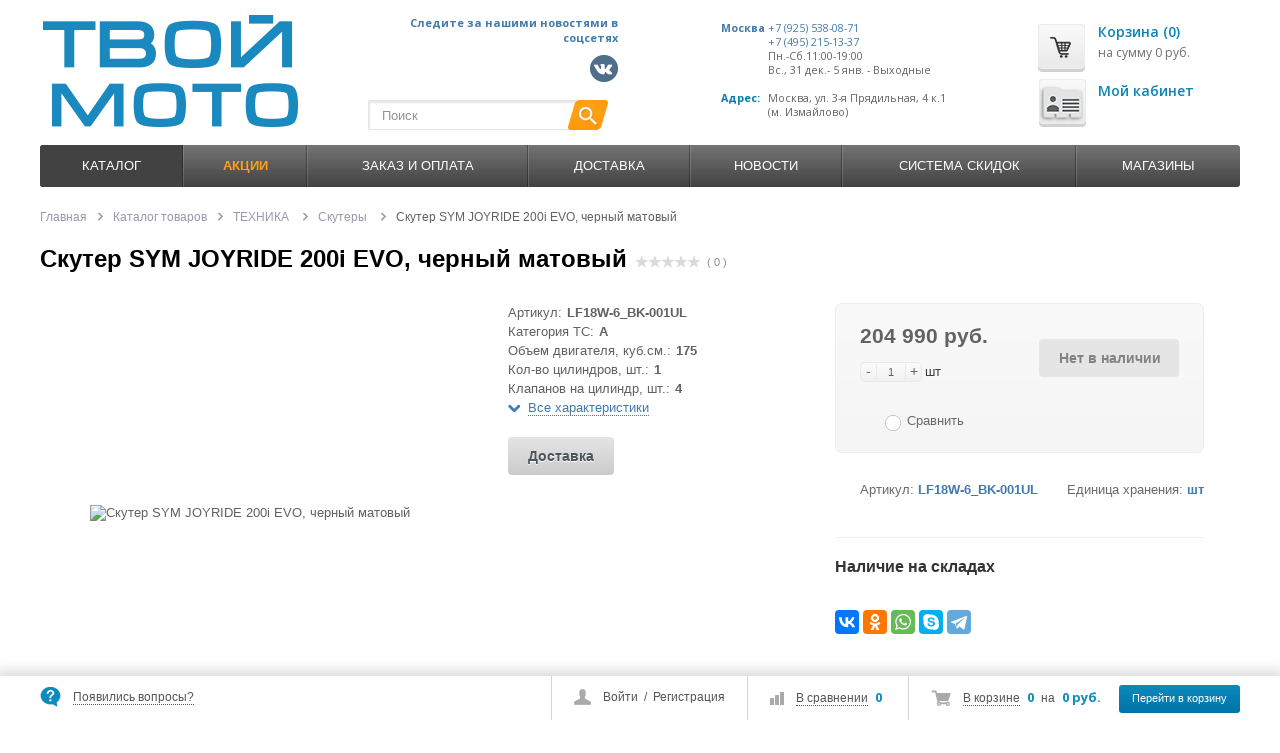

--- FILE ---
content_type: text/html; charset=windows-1251
request_url: https://www.tvoymoto.ru/catalog/tekhnika/skutery/skuter-sym-joyride-200i-evo-chernyy-matovyy/
body_size: 17879
content:
  
<!DOCTYPE html>
<html lang="ru">
<head>
        	<meta name='yandex-verification' content='69f64e8fd9f8357e' >
	<meta name="google-site-verification" content="GhI-B7SRg2OVBAlknu-6WOmh74nIZLwIfLWJklkQNKk" >
	<meta name="viewport" content="width=device-width, initial-scale=1.0">
	<link rel="icon" href="/favicon.svg" >
			<link href='https://fonts.googleapis.com/css?family=Open+Sans:400,600,700&amp;subset=latin,cyrillic' rel='stylesheet' type='text/css'>
	<meta http-equiv="Content-Type" content="text/html; charset=windows-1251" />
<meta name="robots" content="index, follow" />
<meta name="keywords" content=" " />
<meta name="description" content="В нашем интернет-магазине ТвойМото вы можете купить скутер sym joyride 200i evo, черный матовый: большой ассортимент товаров по выгодным ценам с быстрой доставкой в Москве и Ростове-на-Дону. Звоните +7 (495) 215-13-37!" />
<link href="/bitrix/js/intranet/intranet-common.css?157692473868348" type="text/css"  rel="stylesheet" />
<link href="/bitrix/css/main/bootstrap.css?1519033316141508" type="text/css"  rel="stylesheet" />
<link href="/bitrix/css/main/font-awesome.css?144585589628777" type="text/css"  rel="stylesheet" />
<link href="/bitrix/js/ui/fonts/opensans/ui.font.opensans.css?16390687372599" type="text/css"  rel="stylesheet" />
<link href="/bitrix/js/main/popup/dist/main.popup.bundle.css?163906858326345" type="text/css"  rel="stylesheet" />
<link href="/bitrix/cache/css/01/ms_shop_v3_adapt_edited/page_44b113c14391b9b3089301e6a161574a/page_44b113c14391b9b3089301e6a161574a_v1.css?175398874792939" type="text/css"  rel="stylesheet" />
<link href="/bitrix/panel/main/popup.css?163906881723085" type="text/css"  rel="stylesheet" />
<link href="/bitrix/cache/css/01/ms_shop_v3_adapt_edited/default_6262a242db7dcd830db475a213065b02/default_6262a242db7dcd830db475a213065b02_v1.css?17539864011198" type="text/css"  rel="stylesheet" />
<link href="/bitrix/cache/css/01/ms_shop_v3_adapt_edited/template_529f8113f1822f776923c9ada05984d4/template_529f8113f1822f776923c9ada05984d4_v1.css?1753986401123190" type="text/css"  data-template-style="true" rel="stylesheet" />
<script>if(!window.BX)window.BX={};if(!window.BX.message)window.BX.message=function(mess){if(typeof mess==='object'){for(let i in mess) {BX.message[i]=mess[i];} return true;}};</script>
<script>(window.BX||top.BX).message({'JS_CORE_LOADING':'Загрузка...','JS_CORE_NO_DATA':'- Нет данных -','JS_CORE_WINDOW_CLOSE':'Закрыть','JS_CORE_WINDOW_EXPAND':'Развернуть','JS_CORE_WINDOW_NARROW':'Свернуть в окно','JS_CORE_WINDOW_SAVE':'Сохранить','JS_CORE_WINDOW_CANCEL':'Отменить','JS_CORE_WINDOW_CONTINUE':'Продолжить','JS_CORE_H':'ч','JS_CORE_M':'м','JS_CORE_S':'с','JSADM_AI_HIDE_EXTRA':'Скрыть лишние','JSADM_AI_ALL_NOTIF':'Показать все','JSADM_AUTH_REQ':'Требуется авторизация!','JS_CORE_WINDOW_AUTH':'Войти','JS_CORE_IMAGE_FULL':'Полный размер'});</script>

<script src="/bitrix/js/main/core/core.js?1639068845565408"></script>

<script>BX.setJSList(['/bitrix/js/main/core/core_ajax.js','/bitrix/js/main/core/core_promise.js','/bitrix/js/main/polyfill/promise/js/promise.js','/bitrix/js/main/loadext/loadext.js','/bitrix/js/main/loadext/extension.js','/bitrix/js/main/polyfill/promise/js/promise.js','/bitrix/js/main/polyfill/find/js/find.js','/bitrix/js/main/polyfill/includes/js/includes.js','/bitrix/js/main/polyfill/matches/js/matches.js','/bitrix/js/ui/polyfill/closest/js/closest.js','/bitrix/js/main/polyfill/fill/main.polyfill.fill.js','/bitrix/js/main/polyfill/find/js/find.js','/bitrix/js/main/polyfill/matches/js/matches.js','/bitrix/js/main/polyfill/core/dist/polyfill.bundle.js','/bitrix/js/main/core/core.js','/bitrix/js/main/polyfill/intersectionobserver/js/intersectionobserver.js','/bitrix/js/main/lazyload/dist/lazyload.bundle.js','/bitrix/js/main/polyfill/core/dist/polyfill.bundle.js','/bitrix/js/main/parambag/dist/parambag.bundle.js']);
BX.setCSSList(['/bitrix/js/main/lazyload/dist/lazyload.bundle.css','/bitrix/js/main/parambag/dist/parambag.bundle.css']);</script>
<script>(window.BX||top.BX).message({'pull_server_enabled':'Y','pull_config_timestamp':'1576944433','pull_guest_mode':'N','pull_guest_user_id':'0'});(window.BX||top.BX).message({'PULL_OLD_REVISION':'Для продолжения корректной работы с сайтом необходимо перезагрузить страницу.'});</script>
<script>(window.BX||top.BX).message({'JS_CORE_LOADING':'Загрузка...','JS_CORE_NO_DATA':'- Нет данных -','JS_CORE_WINDOW_CLOSE':'Закрыть','JS_CORE_WINDOW_EXPAND':'Развернуть','JS_CORE_WINDOW_NARROW':'Свернуть в окно','JS_CORE_WINDOW_SAVE':'Сохранить','JS_CORE_WINDOW_CANCEL':'Отменить','JS_CORE_WINDOW_CONTINUE':'Продолжить','JS_CORE_H':'ч','JS_CORE_M':'м','JS_CORE_S':'с','JSADM_AI_HIDE_EXTRA':'Скрыть лишние','JSADM_AI_ALL_NOTIF':'Показать все','JSADM_AUTH_REQ':'Требуется авторизация!','JS_CORE_WINDOW_AUTH':'Войти','JS_CORE_IMAGE_FULL':'Полный размер'});</script>
<script>(window.BX||top.BX).message({'LANGUAGE_ID':'ru','FORMAT_DATE':'DD.MM.YYYY','FORMAT_DATETIME':'DD.MM.YYYY HH:MI:SS','COOKIE_PREFIX':'BITRIX_SM','SERVER_TZ_OFFSET':'10800','UTF_MODE':'N','SITE_ID':'01','SITE_DIR':'/','USER_ID':'','SERVER_TIME':'1769569873','USER_TZ_OFFSET':'0','USER_TZ_AUTO':'Y','bitrix_sessid':'6c90bc17ee9607d2103e98f2efa7b967'});</script>


<script  src="/bitrix/cache/js/01/ms_shop_v3_adapt_edited/kernel_main/kernel_main_v1.js?1753986830276455"></script>
<script src="/bitrix/js/pull/protobuf/protobuf.js?1605692433274055"></script>
<script src="/bitrix/js/pull/protobuf/model.js?160569243370928"></script>
<script src="/bitrix/js/rest/client/rest.client.js?160569279217414"></script>
<script src="/bitrix/js/pull/client/pull.client.js?163906873870757"></script>
<script src="//www.google.com/recaptcha/api.js"></script>
<script src="/bitrix/js/main/popup/dist/main.popup.bundle.js?1639068583109107"></script>
<script src="/bitrix/js/main/cphttprequest.js?14458559056104"></script>
<script>BX.setJSList(['/bitrix/js/main/core/core_fx.js','/bitrix/js/main/pageobject/pageobject.js','/bitrix/js/main/core/core_window.js','/bitrix/js/main/rating_like.js','/bitrix/js/main/date/main.date.js','/bitrix/js/main/core/core_date.js','/bitrix/js/main/core/core_timer.js','/bitrix/js/main/dd.js','/bitrix/js/main/session.js','/bitrix/js/main/utils.js','/bitrix/templates/ms_shop_v3_adapt_edited/components/bitrix/catalog/ms_catalog/bitrix/catalog.element/ms_element/script.js','/bitrix/templates/ms_shop_v3_adapt_edited/components/bitrix/iblock.vote/ms_stars/script.js','/bitrix/templates/ms_shop_v3_adapt_edited/components/bitrix/catalog.comments/.default/script.js','/bitrix/templates/ms_shop_v3_adapt_edited/js/section.js','/bitrix/templates/ms_shop_v3_adapt_edited/components/bitrix/catalog.store.amount/adapt/script.js','/bitrix/templates/ms_shop_v3_adapt_edited/js/jquery-1.8.3.min.js','/bitrix/templates/ms_shop_v3_adapt_edited/script.js','/bitrix/templates/ms_shop_v3_adapt_edited/js/ios-orientationchange-fix.js','/bitrix/templates/ms_shop_v3_adapt_edited/libs/jquery.ui/jquery-ui-1.10.4.custom.min.js','/bitrix/templates/ms_shop_v3_adapt_edited/libs/jcarousel/jquery.jcarousel.min.js','/bitrix/templates/ms_shop_v3_adapt_edited/js/jquery.cookie.js','/bitrix/templates/ms_shop_v3_adapt_edited/libs/nivoslider/jquery.nivo.slider.js','/bitrix/templates/ms_shop_v3_adapt_edited/libs/fancybox/jquery.fancybox.pack.js','/bitrix/templates/ms_shop_v3_adapt_edited/js/jquery.placeholder.js','/bitrix/templates/ms_shop_v3_adapt_edited/js/jquery.maskedinput.min.js','/bitrix/templates/ms_shop_v3_adapt_edited/js/scripts.js','/bitrix/templates/ms_shop_v3_adapt_edited/js/metrika.js','/bitrix/templates/ms_shop_v3_adapt_edited/components/bitrix/catalog.compare.list/ms_compare_button/script.js','/bitrix/components/bitrix/search.title/script.js','/bitrix/templates/ms_shop_v3_adapt_edited/components/bitrix/menu/ms_multilevel_top_menu/script.js','/bitrix/templates/ms_shop_v3_adapt_edited/components/bitrix/sale.basket.basket.small/ms_small_basket/script.js','/bitrix/templates/ms_shop_v3_adapt_edited/components/bitrix/catalog.tabs/.default/script.js']);</script>
<script>BX.setCSSList(['/bitrix/templates/ms_shop_v3_adapt_edited/components/bitrix/catalog/ms_catalog/style.css','/bitrix/templates/ms_shop_v3_adapt_edited/components/bitrix/breadcrumb/ms_breadcrumb/style.css','/bitrix/templates/ms_shop_v3_adapt_edited/components/bitrix/catalog/ms_catalog/bitrix/catalog.element/ms_element/style.css','/bitrix/templates/ms_shop_v3_adapt_edited/components/bitrix/iblock.vote/ms_stars/style.css','/bitrix/components/arturgolubev/yandex.share/templates/.default/style.css','/bitrix/templates/ms_shop_v3_adapt_edited/components/bitrix/catalog.comments/.default/style.css','/bitrix/components/bitrix/blog/templates/.default/style.css','/bitrix/components/bitrix/blog/templates/.default/themes/green/style.css','/bitrix/templates/ms_shop_v3_adapt_edited/css/catalog_grid.css','/bitrix/templates/ms_shop_v3_adapt_edited/components/bitrix/catalog.section.list/list1/style.css','/bitrix/templates/ms_shop_v3_adapt_edited/components/bitrix/catalog.store.amount/adapt/style.css','/bitrix/templates/ms_shop_v3_adapt_edited/libs/jquery.ui/jquery-ui-1.10.4.custom.css','/bitrix/templates/ms_shop_v3_adapt_edited/libs/jcarousel/jcarousel.css','/bitrix/templates/ms_shop_v3_adapt_edited/css/forms.css','/bitrix/templates/ms_shop_v3_adapt_edited/libs/nivoslider/nivo-slider.css','/bitrix/templates/ms_shop_v3_adapt_edited/libs/nivoslider/default/default.css','/bitrix/templates/ms_shop_v3_adapt_edited/libs/fancybox/jquery.fancybox.css','/bitrix/templates/ms_shop_v3_adapt_edited/colors.css','/bitrix/templates/ms_shop_v3_adapt_edited/components/bitrix/system.auth.form/ms_auth_v3_fp/style.css','/bitrix/templates/ms_shop_v3_adapt_edited/components/bitrix/search.title/ms_search/style.css','/bitrix/templates/ms_shop_v3_adapt_edited/components/bitrix/sale.basket.basket.line/ms_line_old/style.css','/bitrix/templates/ms_shop_v3_adapt_edited/components/bitrix/menu/ms_multilevel_top_menu/style.css','/bitrix/templates/ms_shop_v3_adapt_edited/components/bitrix/sale.basket.basket.small/ms_small_basket/style.css','/bitrix/templates/ms_shop_v3_adapt_edited/template_styles.css','/bitrix/templates/ms_shop_v3_adapt_edited/components/bitrix/catalog.tabs/.default/style.css']);</script>
<script>
					(function () {
						"use strict";

						var counter = function ()
						{
							var cookie = (function (name) {
								var parts = ("; " + document.cookie).split("; " + name + "=");
								if (parts.length == 2) {
									try {return JSON.parse(decodeURIComponent(parts.pop().split(";").shift()));}
									catch (e) {}
								}
							})("BITRIX_CONVERSION_CONTEXT_01");

							if (cookie && cookie.EXPIRE >= BX.message("SERVER_TIME"))
								return;

							var request = new XMLHttpRequest();
							request.open("POST", "/bitrix/tools/conversion/ajax_counter.php", true);
							request.setRequestHeader("Content-type", "application/x-www-form-urlencoded");
							request.send(
								"SITE_ID="+encodeURIComponent("01")+
								"&sessid="+encodeURIComponent(BX.bitrix_sessid())+
								"&HTTP_REFERER="+encodeURIComponent(document.referrer)
							);
						};

						if (window.frameRequestStart === true)
							BX.addCustomEvent("onFrameDataReceived", counter);
						else
							BX.ready(counter);
					})();
				</script>
<script type="application/ld+json">
{
"@context": "http://schema.org", 
"@type": "Product",
"name": "Скутер SYM JOYRIDE 200i EVO, черный матовый",
"description": "В нашем интернет-магазине ТвойМото вы можете купить скутер sym joyride 200i evo, черный матовый: большой ассортимент товаров по выгодным ценам с быстрой доставкой в Москве и Ростове-на-Дону. Звоните +7 (495) 215-13-37!",
"image": "http://tvoymoto.ru/upload/iblock/f52/9304ssfebsyjbbv74mt3tt8qvos6hogb/4cf8024c-7deb-11e6-80c2-386077d5e755_4cf80251-7deb-11e6-80c2-386077d5e755.resize1.jpg",
"offers": {
"@type": "Offer",
"price": "204990.00",
"priceCurrency": "RUB"
}
}
</script>
<script>var ajaxMessages = {wait:"Загрузка..."}</script>
<script src="//yastatic.net/es5-shims/0.0.2/es5-shims.min.js" charset="UTF-8"></script>
<script src="//yastatic.net/share2/share.js" charset="UTF-8"></script>
<link rel="canonical" href="/catalog/tekhnika/skutery/skuter-sym-joyride-200i-evo-chernyy-matovyy/">



<script  src="/bitrix/cache/js/01/ms_shop_v3_adapt_edited/template_ea420002d63db6989bc44bfadc0e0513/template_ea420002d63db6989bc44bfadc0e0513_v1.js?1753986401253974"></script>
<script  src="/bitrix/cache/js/01/ms_shop_v3_adapt_edited/page_f27a792f6defc1464f77d180c2f4a547/page_f27a792f6defc1464f77d180c2f4a547_v1.js?1753986401106188"></script>
<script  src="/bitrix/cache/js/01/ms_shop_v3_adapt_edited/default_01e13f78e938ac9d285deb8342f84ed4/default_01e13f78e938ac9d285deb8342f84ed4_v1.js?17539864012670"></script>

		<title>Скутер SYM JOYRIDE 200i EVO, черный матовый в Ростове-на-Дону и Москве: купить по выгодной цене с доставкой от ТвойМото</title>
					
		<script>
		var tplUrl = '/bitrix/templates/ms_shop_v3_adapt_edited';
		var storesTitle = 'Наличие на складах';
		if(document.documentElement){document.documentElement.id="js"}
	</script>
					 
	<!--[if lt IE 9]>
		<script src="/bitrix/templates/ms_shop_v3_adapt_edited/js/html5shiv.js"></script>
		<link rel="stylesheet" type="text/css" href="/bitrix/templates/ms_shop_v3_adapt_edited/css/ie8.css">
	<![endif]-->
				<link href="/bitrix/templates/ms_shop_v3_adapt_edited/css/responsive.css" media="screen" rel="stylesheet" type="text/css">
				    </head>
<body>
<div id="panel"></div>
<div id="content-bg"></div>
<div id="container">
<div id="fix_panel" class="fp_light">
	<div class="maxwidth">
		<div id="fix_panel_in" class="clearfix">
			<div class="fp_item fp_feedback feedback-link">
				<i></i>
				<a class="dotted" href="/feedback.php">Появились вопросы?</a>
			</div>
			<div class="fp_item fp_search">
				<a href="/catalog/?q=&s=#topsearch"></a>
			</div>
			
			<div class="fp_item">
				<div class="fp_cart">
				
<i></i>
<a class="dotted" href="/personal/cart/">В корзине</a>
<span class="strong">0</span>
<span>на</span>
<span class="strong">0 руб.</span>
<a class="btn" href="/personal/cart/">Перейти в корзину</a>				</div>
			</div>
			<div class="fp_item">
				

<div class="fp_compare" id="catalog-compare-list9J9wbd">
	<!--'start_frame_cache_catalog-compare-list9J9wbd'-->		
		<i></i>
		<a class="dotted" href="/catalog/compare/">В сравнении</a>
		<span class="strong">0</span>
		
				
		<script>
		
			var compareIDs = '';
		
		</script>
		
	
	<!--'end_frame_cache_catalog-compare-list9J9wbd'--></div>

<script>
BX.message({
	C_TITLE: 'Товар добавлен к сравнению',
	C_BTN_TEXT: 'Перейти в сравнение',
	C_BTN_LINK: '/catalog/compare/',
	C_BTN_CONTINUE: 'Продолжить покупки'
});

</script>			</div><div class="fp_item">
				<div class="fp_auth">
					<i></i>
					

	<a class="auth-link" href="/login/?backurl=%2Fcatalog%2Ftekhnika%2Fskutery%2Fskuter-sym-joyride-200i-evo-chernyy-matovyy%2F">Войти</a>
		<span>&nbsp;/&nbsp;</span>
	<a class="reg-link" href="/login/?register=yes&amp;backurl=%2Fcatalog%2Ftekhnika%2Fskutery%2Fskuter-sym-joyride-200i-evo-chernyy-matovyy%2F" >Регистрация</a>
	
<script>
	function openAuthorizePopup()
	{
		var authPopup = BX.PopupWindowManager.create("AuthorizePopup", null, {
			autoHide: true,
			//	zIndex: 0,
			offsetLeft: 0,
			offsetTop: 0,
			overlay : true,
			draggable: {restrict:true},
			closeByEsc: true,
			closeIcon: { right : "12px", top : "10px"},
		content: '<div class="auth1"><span class="auth2"><img src="/bitrix/templates/ms_shop_v3_adapt_edited/components/bitrix/system.auth.form/ms_auth_v3_fp/images/wait.gif"/></span></div>',
			events: {
				onAfterPopupShow: function()
				{
					BX.ajax.post(
							'/bitrix/templates/ms_shop_v3_adapt_edited/components/bitrix/system.auth.form/ms_auth_v3_fp/ajax.php',
							{
								backurl: '/catalog/tekhnika/skutery/skuter-sym-joyride-200i-evo-chernyy-matovyy/',
								forgotPassUrl: '/auth?forgot_password=yes'
							},
							BX.delegate(function(result)
							{
								this.setContent(result);
							},
							this)
					);
				}
			}
		});

		authPopup.show();
	}
</script>				</div></div></div></div></div>
	
	<div id="container-in" class="maxwidth">
		<header id="site_header">
			<div class="h_item h_logo">
				<a id="logo" href="/"><img src="/theme_files/logohead.png" alt="ТвойМото Москва"></a>			
			</div>
			
			<div class="h_item h_search">
			<div class="logo2"><table>
  <tbody>
    <tr>
      <td colspan="2" class="logo2a">Следите за нашими новостями в соцсетях<br></td>
    </tr>
    <tr>
      <td>&nbsp;</td>
      <td><a rel="nofollow" href="https://vk.com/tvoymoto" target="_blank"><img src="/theme_files/socialki/vkbl.png" alt="Логотип Вконтакте"></a></td>

   
    </tr>
  </tbody>
</table></div> 
				<div class="top-search" id="search">
<div class="search-block">
	<form action="/catalog/">
		<input class="search-field" placeholder="Поиск" id="title-search-input" type="text" name="q" value="" autocomplete="off"/>
		<input class="search-btn" name="s" type="submit" value=""/>		
	</form>
</div>
</div>
<script>
var jsControl_06a943c59f33a34bb5924aaf72cd2995 = new JCTitleSearch({
	//'WAIT_IMAGE': '/bitrix/themes/.default/images/wait.gif',
	'AJAX_PAGE' : '/bitrix/urlrewrite.php?SEF_APPLICATION_CUR_PAGE_URL=%2Fcatalog%2Ftekhnika%2Fskutery%2Fskuter-sym-joyride-200i-evo-chernyy-matovyy%2F',
	'CONTAINER_ID': 'search',
	'INPUT_ID': 'title-search-input',
	'MIN_QUERY_LEN': 2
});

</script>
			</div>
			
			<div id="header-contacts" class="h_item">
				<div id="header-contacts-in">
					<div class="phone">
						<table class="conttab">
<tbody>
<tr>
	<td>
 <span class="strong"><a href="/contacts/">Москва</a><br>
 </span><span class="strong"><br>
 </span>
	</td>
	<td>
 <a href="tel:+79255380871">+7 (925) 538-08-71</a><br>
 <a href="tel:+74952151337">+7 (495) 215-13-37</a><br>
 <span style="color: #626262;">Пн.-Сб.11:00-19:00&nbsp;<br>
 </span><span style="color: #626262;">Вс., 31 дек.- 5 янв. - Выходные</span>
	</td>
</tr>
<tr>
	<td>
		 &nbsp;
	</td>
	<td>
		 &nbsp;
	</td>
</tr>
<tr>
	<td>
 <span class="strong">Адрес:<br>
 </span><br>
	</td>
	<td>
 <span style="color: #626262;">Москва, ул. 3-я Прядильная, 4&nbsp;к.1<br>
 </span><span style="color: #626262;">(м. Измайлово)<br>
 </span>
	</td>
</tr>
</tbody>
</table>					</div>
					
				</div>
			</div>
			
			<div class="h_item top_cart">
				<div id="top-cart">
					
	<a class="tc_icon" href="/personal/cart/"></a>
	<div class="tc_right tc_not_empty">
		<a class="t_cart_products" href="/personal/cart/">Корзина (0)</a>
		<div class="t_cart_sum">на сумму 0 руб.</div>
	</div>
					<a class="tc_icon2" href="/personal/"></a><div class="tc_right tc_not_empty t_c">
					<a class="t_cart_products" href="/personal/">Мой кабинет</a>		
		
	
				</div>
				</div>
				
			</div>
		</header>
		
		<div id="top-nav">
							
<div class="bg"></div><div class="bx_horizontal_menu_advaced central no-marker bx_site" id="catalog_menu_LkGdQn">
<a href="javascript:void(0);"><span>Меню</span></a>
<ul id="ul_catalog_menu_LkGdQn"><li class="bx_hma_one_lvl current dropdown"><a href="/catalog/" data-description="" >Каталог</a>
<div class="bx_children_container b4 animate">
<div class="bx_children_block"><ul>
<li class="parent"><a href="/catalog/stop-covid-19-maski-i-dr/"  data-picture="/upload/iblock/545/Tovary-Covid-19a.png" data-description="">
STOP COVID-19 МАСКИ и др.</a>
</li>
<li class="parent"><a href="/catalog/tekhnika/"  data-picture="/upload/iblock/a66/a661812adfcfbf942e9c0e619ab0cff3.jpg" data-description="">
ТЕХНИКА</a>
<ul>
<li><a href="/catalog/tekhnika/mototsikly/"  data-picture="/upload/iblock/dab/Motorcycle.png" data-description="">Мотоциклы</a></li>
<li><a href="/catalog/tekhnika/skutery/"  data-picture="/upload/iblock/325/scooter.png" data-description="">Скутеры</a></li>
<li><a href="/catalog/tekhnika/kvadrotsikly/"  data-picture="/upload/iblock/37a/kvadrocikl.png" data-description="">Квадроциклы</a></li>
<li><a href="/catalog/tekhnika/pitbayki/"  data-picture="/upload/iblock/857/pitbike.png" data-description="">Питбайки</a></li>
</ul>
</li>
<li class="parent"><a href="/catalog/vodomotorika/"  data-picture="/upload/iblock/d21/d210abb8cb7c7b0a4067c291c224d528.jpg" data-description="">
ВОДОМОТОРИКА</a>
<ul>
<li><a href="/catalog/vodomotorika/lodki-pvkh/"  data-picture="/upload/iblock/e26/boat_pvc.png" data-description="">Лодки ПВХ</a></li>
<li><a href="/catalog/vodomotorika/motory-plm/"  data-picture="/upload/iblock/1d4/motors.png" data-description="">Моторы ПЛМ</a></li>
<li><a href="/catalog/vodomotorika/grebnye-vinty/"  data-picture="/upload/iblock/b65/grebnoi_vint.png" data-description="">Гребные винты</a></li>
<li><a href="/catalog/vodomotorika/zapchasti-i-aksessuary-plm/"  data-picture="/upload/iblock/6ca/zapchasti_vodomotorika.png" data-description="">Запчасти и аксессуары</a></li>
<li><a href="/catalog/vodomotorika/sumki-nakladki-chekhly/"  data-picture="/upload/iblock/24d/bagaj_case.png" data-description="">Сумки, накладки, чехлы</a></li>
<li><a href="/catalog/vodomotorika/spasatelnye-sredstva/"  data-picture="/upload/iblock/90d/spasatelnye_sredstva.png" data-description="">Спасательные средства</a></li>
</ul>
</li>
<li class="parent"><a href="/catalog/shlemy-i-moto-ochki/"  data-picture="/upload/iblock/afa/afa72327854a42fee681b52fffb2afc9.jpg" data-description="">
ШЛЕМЫ и МОТО ОЧКИ</a>
<ul>
<li><a href="/catalog/shlemy-i-moto-ochki/shlemy/"  data-picture="/upload/iblock/afa/afa72327854a42fee681b52fffb2afc9.jpg" data-description="">Шлемы</a></li>
<li><a href="/catalog/shlemy-i-moto-ochki/krossovye-maski/"  data-picture="/upload/iblock/afa/afa72327854a42fee681b52fffb2afc9.jpg" data-description="">Кроссовые маски</a></li>
<li><a href="/catalog/shlemy-i-moto-ochki/moto-ochki/"  data-picture="/upload/iblock/afa/afa72327854a42fee681b52fffb2afc9.jpg" data-description="">Мото-очки</a></li>
<li><a href="/catalog/shlemy-i-moto-ochki/zapchasti-i-aksessuary/"  data-picture="/upload/iblock/afa/afa72327854a42fee681b52fffb2afc9.jpg" data-description="">Запчасти и аксессуары</a></li>
</ul>
</li>
</ul></div>
<div class="bx_children_block"><ul>
<li class="parent"><a href="/catalog/ekipirovka/"  data-picture="/upload/iblock/380/3803be1bdd2db90e2d006556ddad06a6.jpg" data-description="">
ЭКИПИРОВКА</a>
<ul>
<li><a href="/catalog/ekipirovka/kurtki-zhilety/"  data-picture="/upload/iblock/75d/ekip06.png" data-description="">Куртки, жилеты</a></li>
<li><a href="/catalog/ekipirovka/shtany/"  data-picture="/upload/iblock/cf5/ekip05.png" data-description="">Штаны</a></li>
<li><a href="/catalog/ekipirovka/perchatki/"  data-picture="/upload/iblock/84a/ekip08.png" data-description="">Перчатки</a></li>
<li><a href="/catalog/ekipirovka/podshlemniki/"  data-picture="/upload/iblock/f7c/ekip11.png" data-description="">Подшлемники</a></li>
<li><a href="/catalog/ekipirovka/obuv/"  data-picture="/upload/iblock/ec5/ekip03.png" data-description="">Обувь</a></li>
<li><a href="/catalog/ekipirovka/zashchita/"  data-picture="/upload/iblock/13e/ekip10.png" data-description="">Защита</a></li>
<li><a href="/catalog/ekipirovka/dozhdeviki/"  data-picture="/upload/iblock/711/ekip09.png" data-description="">Дождевики</a></li>
<li><a href="/catalog/ekipirovka/kezhual_1/"  data-picture="/upload/iblock/6bc/ekip07.png" data-description="">Кэжуал</a></li>
<li><a href="/catalog/ekipirovka/termobele/"  data-picture="/upload/iblock/3d2/ekip02.png" data-description="">Термобелье</a></li>
<li><a href="/catalog/ekipirovka/dozhdeviki_1/"  data-picture="/upload/iblock/380/3803be1bdd2db90e2d006556ddad06a6.jpg" data-description="">Дождевики</a></li>
</ul>
</li>
<li class="parent"><a href="/catalog/bagazh-chekhly/"  data-picture="/upload/iblock/ce8/ce8b6446703d249e094f3b829deb3739.jpg" data-description="">
БАГАЖ, ЧЕХЛЫ</a>
<ul>
<li><a href="/catalog/bagazh-chekhly/kofry-i-aksessuary/"  data-picture="/upload/iblock/099/kofr.png" data-description="">Кофры и аксессуары</a></li>
<li><a href="/catalog/bagazh-chekhly/chekhly/"  data-picture="/upload/iblock/962/covers.png" data-description="">Чехлы</a></li>
<li><a href="/catalog/bagazh-chekhly/bagazhniki/"  data-picture="/upload/iblock/289/bagaj.png" data-description="">Багажники</a></li>
<li><a href="/catalog/bagazh-chekhly/sumki/"  data-picture="/upload/iblock/1a2/bags.png" data-description="">Сумки</a></li>
</ul>
</li>
<li class="parent"><a href="/catalog/raskhodniki/"  data-picture="/upload/iblock/b00/b007035580ef7f475a1054be70a1b656.jpg" data-description="">
РАСХОДНИКИ</a>
<ul>
<li><a href="/catalog/raskhodniki/akkumulyatory/"  data-picture="/upload/iblock/ce7/accumulyator.png" data-description="">Аккумуляторы</a></li>
<li><a href="/catalog/raskhodniki/kolodki/"  data-picture="/upload/iblock/e2a/kolodki.png" data-description="">Колодки</a></li>
<li><a href="/catalog/raskhodniki/filtry/"  data-picture="/upload/iblock/438/filtr.png" data-description="">Фильтры</a></li>
<li><a href="/catalog/raskhodniki/zvezdy/"  data-picture="/upload/iblock/a00/zvezdy.png" data-description="">Звезды</a></li>
<li><a href="/catalog/raskhodniki/salniki-pylniki/"  data-picture="/upload/iblock/0ae/salniki.png" data-description="">Сальники/Пыльники</a></li>
<li><a href="/catalog/raskhodniki/tsepi_1/"  data-picture="/upload/iblock/05f/chains.png" data-description="">Цепи</a></li>
<li><a href="/catalog/raskhodniki/komplekty-tsep-zvezdy/"  data-picture="/upload/iblock/e68/zvezdy.png" data-description="">Комплекты цепь+звезды</a></li>
<li><a href="/catalog/raskhodniki/diski-stsepleniya/"  data-picture="/upload/iblock/ffc/disk_scepleniya.png" data-description="">Диски сцепления</a></li>
<li><a href="/catalog/raskhodniki/diski-tormoznye/"  data-picture="/upload/iblock/995/tormoznoi_disk.png" data-description="">Диски тормозные</a></li>
<li><a href="/catalog/raskhodniki/svechi/"  data-picture="/upload/iblock/5f1/svechi.png" data-description="">Свечи</a></li>
</ul>
</li>
</ul></div>
<div class="bx_children_block"><ul>
<li class="parent"><a href="/catalog/motokhimiya/"  data-picture="/upload/iblock/a14/a14fd580f0a98384065b9a949624b7d7.jpg" data-description="">
МОТОХИМИЯ</a>
<ul>
<li><a href="/catalog/motokhimiya/masla/"  data-picture="/upload/iblock/a14/a14fd580f0a98384065b9a949624b7d7.jpg" data-description="">Масла</a></li>
<li><a href="/catalog/motokhimiya/obsluzhivanie-tekhniki/"  data-picture="/upload/iblock/a14/a14fd580f0a98384065b9a949624b7d7.jpg" data-description="">Обслуживание техники</a></li>
<li><a href="/catalog/motokhimiya/ukhod-za-tekhnikoy/"  data-picture="/upload/iblock/a14/a14fd580f0a98384065b9a949624b7d7.jpg" data-description="">Уход за техникой</a></li>
<li><a href="/catalog/motokhimiya/ukhod-za-ekipirovkoy/"  data-picture="/upload/iblock/a14/a14fd580f0a98384065b9a949624b7d7.jpg" data-description="">Уход за экипировкой</a></li>
</ul>
</li>
<li class="parent"><a href="/catalog/instrument/"  data-picture="/upload/iblock/e8b/501fdd36bcf5ae99243c9d78d3740258[1].jpg" data-description="">
ИНСТРУМЕНТ</a>
<ul>
<li><a href="/catalog/instrument/klyuchi/"  data-picture="/upload/iblock/e8b/501fdd36bcf5ae99243c9d78d3740258[1].jpg" data-description="">Ключи</a></li>
<li><a href="/catalog/instrument/podkaty-i-podstavki/"  data-picture="/upload/iblock/e8b/501fdd36bcf5ae99243c9d78d3740258[1].jpg" data-description="">Подкаты и подставки</a></li>
<li><a href="/catalog/instrument/spets-klyuchi/"  data-picture="/upload/iblock/e8b/501fdd36bcf5ae99243c9d78d3740258[1].jpg" data-description="">Спец. ключи</a></li>
</ul>
</li>
<li class="parent"><a href="/catalog/zapchasti/"  data-picture="/upload/iblock/a3f/a3ff7c571f25fc57fade2dd94fa18a53.jpg" data-description="">
ЗАПЧАСТИ</a>
<ul>
<li><a href="/catalog/zapchasti/rama-korpus-plastik/"  data-picture="/upload/iblock/a3f/a3ff7c571f25fc57fade2dd94fa18a53.jpg" data-description="">Рама, корпус, пластик</a></li>
<li><a href="/catalog/zapchasti/elektrika-i-svet/"  data-picture="/upload/iblock/a3f/a3ff7c571f25fc57fade2dd94fa18a53.jpg" data-description="">Электрика и свет</a></li>
<li><a href="/catalog/zapchasti/prokladki_1/"  data-picture="/upload/iblock/a3f/a3ff7c571f25fc57fade2dd94fa18a53.jpg" data-description="">Прокладки</a></li>
<li><a href="/catalog/zapchasti/pruzhiny_1/"  data-picture="/upload/iblock/a3f/a3ff7c571f25fc57fade2dd94fa18a53.jpg" data-description="">Пружины</a></li>
<li><a href="/catalog/zapchasti/trosiki/"  data-picture="/upload/iblock/a3f/a3ff7c571f25fc57fade2dd94fa18a53.jpg" data-description="">Тросики</a></li>
</ul>
</li>
</ul></div>
<div class="bx_children_block"><ul>
<li class="parent"><a href="/catalog/dop-oborudovanie/"  data-picture="/upload/iblock/a37/a37032e05fc3e4b221ec94e908fa30eb.jpg" data-description="">
ДОП. ОБОРУДОВАНИЕ</a>
<ul>
<li><a href="/catalog/dop-oborudovanie/okhrannye-ustroystva/"  data-picture="/upload/iblock/a37/a37032e05fc3e4b221ec94e908fa30eb.jpg" data-description="">Охранные устройства</a></li>
</ul>
</li>
<li class="parent"><a href="/catalog/motoaksessuary/"  data-picture="/upload/iblock/26e/26ed16592761d524af89841ddb14a433.jpg" data-description="">
МОТОАКСЕССУАРЫ</a>
<ul>
<li><a href="/catalog/motoaksessuary/nakleyki/"  data-picture="/upload/iblock/26e/26ed16592761d524af89841ddb14a433.jpg" data-description="">Наклейки</a></li>
<li><a href="/catalog/motoaksessuary/nashivki/"  data-picture="/upload/iblock/26e/26ed16592761d524af89841ddb14a433.jpg" data-description="">Нашивки</a></li>
</ul>
</li>
<li class="parent"><a href="/catalog/motorezina/"  data-picture="/upload/iblock/e49/e49a33e553f7f8bbba3f77c1f787186d.jpg" data-description="">
МОТОРЕЗИНА</a>
<ul>
<li><a href="/catalog/motorezina/shiny/"  data-picture="/upload/iblock/e49/e49a33e553f7f8bbba3f77c1f787186d.jpg" data-description="">Шины</a></li>
<li><a href="/catalog/motorezina/kamery/"  data-picture="/upload/iblock/e49/e49a33e553f7f8bbba3f77c1f787186d.jpg" data-description="">Камеры</a></li>
</ul>
</li>
</ul></div>
<div class="cler"></div></div>
</li>
<li class="bx_hma_one_lvl "><a href="/action/" data-description="" ><span class="akcorange">Акции</span></a>
</li>
<li class="bx_hma_one_lvl "><a href="/oplata/" data-description="" >Заказ и оплата</a>
</li>
<li class="bx_hma_one_lvl "><a href="/delivery/" data-description="" >Доставка</a>
</li>
<li class="bx_hma_one_lvl "><a href="/news/" data-description="" >Новости</a>
</li>
<li class="bx_hma_one_lvl "><a href="/sistema-skidok" data-description="" >Система скидок</a>
</li>
<li class="bx_hma_one_lvl "><a href="/contacts/" data-description="" >Магазины</a>
</li>
<li class="m_more"><span>...</span><div class="mm_dd bx_children_container b1"></div></li></ul></div>			
					</div>
		
		

		
		
			
		
			<div class="content full-w">



<script>

	var inCartIDs = null;

	if(inCartIDs == null || typeof inCartIDs == 'undefined'){
		console.log('undefined');
		
		var inCartIDs = [];
	}
	
	//console.log('inCartIDs2');
	//console.log(inCartIDs);

	BX.message({
		BTN_INCART: 'В корзине'
	});
</script>

	


				<div id="breadcrumb" class="breadcrumbs"><ul itemscope itemtype="http://schema.org/BreadcrumbList"><li itemprop="itemListElement" itemscope
      itemtype="http://schema.org/ListItem"><a itemprop="item"  href="/" title="Главная"><span itemprop="name">Главная</span><meta itemprop="position" content="0"></a></li><li itemprop="itemListElement" itemscope
      itemtype="http://schema.org/ListItem"><a itemprop="item"  href="/catalog/" title="Каталог товаров"><span itemprop="name">Каталог товаров</span><meta itemprop="position" content="1"></a></li><li itemprop="itemListElement" itemscope
      itemtype="http://schema.org/ListItem"><a itemprop="item"  href="/catalog/tekhnika/" title="ТЕХНИКА "><span itemprop="name">ТЕХНИКА </span><meta itemprop="position" content="2"></a></li><li itemprop="itemListElement" itemscope
      itemtype="http://schema.org/ListItem"><a itemprop="item"  href="/catalog/tekhnika/skutery/" title="Скутеры "><span itemprop="name">Скутеры </span><meta itemprop="position" content="3"></a></li><li itemprop="itemListElement" itemscope
      itemtype="http://schema.org/ListItem"><span itemprop="name">Скутер SYM JOYRIDE 200i EVO, черный матовый </span><meta itemprop="position" content="4"></li></ul></div>

<link href="/bitrix/templates/ms_shop_v3_adapt_edited/components/bitrix/catalog/ms_catalog/bitrix/catalog.element/ms_element/s_horizontal.css" rel="stylesheet">
<div data-pid="34763" class="bx_item_detail product horizontal bx_blue p_id_34763" id="bx_117848907_34763">
	<div class="bx_item_title"><h1><span>
				Скутер SYM JOYRIDE 200i EVO, черный матовый </span></h1>
				<table class="bx_item_detail_rating">
	<tr>
		<td>
			<div class="bx_item_rating">
				<div class="bx_stars_container">
					<div id="bx_vo_42_34763_sBq3II_stars" class="bx_stars_bg"></div>
					<div id="bx_vo_42_34763_sBq3II_progr" class="bx_stars_progres"></div>
				</div>
			</div>
		</td>
		<td>
			<span id="bx_vo_42_34763_sBq3II_rating" class="bx_stars_rating_votes">(0)</span>
		</td>
	</tr>
</table>
<script>
BX.ready(function(){
	window.bx_vo_42_34763_sBq3II = new JCIblockVoteStars({'progressId':'bx_vo_42_34763_sBq3II_progr','ratingId':'bx_vo_42_34763_sBq3II_rating','starsId':'bx_vo_42_34763_sBq3II_stars','ajaxUrl':'/bitrix/components/bitrix/iblock.vote/component.php','voteId':'34763'});

	window.bx_vo_42_34763_sBq3II.ajaxParams = {'SESSION_PARAMS':'7555e74438becd3036ac0ecc800fe326','PAGE_PARAMS':{'ELEMENT_ID':'34763'},'sessid':'6c90bc17ee9607d2103e98f2efa7b967','AJAX_CALL':'Y'};
	window.bx_vo_42_34763_sBq3II.setValue("0");
	window.bx_vo_42_34763_sBq3II.setVotes("0");
});
</script><script>
BX.ready(
	BX.defer(function(){
		if (!!window.bx_vo_42_34763_sBq3II)
		{
			window.bx_vo_42_34763_sBq3II.bindEvents();
		}
	})
);
</script>
			</div>
		<div class="bx_item_container product-page">
<div class="bx_lt">
<div class="bx_item_slider" id="bx_117848907_34763_big_slider">
<div class="bx_bigimages" id="bx_117848907_34763_bigimg_cont">
<div class="bx_bigimages_imgcontainer">
<div class="bx_bigimages_imgcontainer_in">
<span class="bx_bigimages_aligner"></span>
<img id="bx_117848907_34763_pict" src="/upload/iblock/f52/9304ssfebsyjbbv74mt3tt8qvos6hogb/4cf8024c-7deb-11e6-80c2-386077d5e755_4cf80251-7deb-11e6-80c2-386077d5e755.resize1.jpg" alt="Скутер SYM JOYRIDE 200i EVO, черный матовый" title="Скутер SYM JOYRIDE 200i EVO, черный матовый">
<i class="zoom"></i>
<span class="stickers">
																</span>
</div>
</div>
</div>
											<div class="bx_slider_conteiner full" id="bx_117848907_34763_slider_cont">
<div class="bx_slider_scroller_container">
<div class="bx_slide">
<ul style="width: 120%;" id="bx_117848907_34763_slider_list" >
																	<li data-value="1220471" style="width: 16.666666666667%; padding-top: 16.666666666667%;"><span class="cnt"><a rel="pp_gal" class="cnt_item" href="/upload/iblock/f52/9304ssfebsyjbbv74mt3tt8qvos6hogb/4cf8024c-7deb-11e6-80c2-386077d5e755_4cf80251-7deb-11e6-80c2-386077d5e755.resize1.jpg" style="background-image:url('/upload/iblock/f52/9304ssfebsyjbbv74mt3tt8qvos6hogb/4cf8024c-7deb-11e6-80c2-386077d5e755_4cf80251-7deb-11e6-80c2-386077d5e755.resize1.jpg');"></a></span></li>
																	<li data-value="1220472" style="width: 16.666666666667%; padding-top: 16.666666666667%;"><span class="cnt"><a rel="pp_gal" class="cnt_item" href="/upload/iblock/6d8/1qha6yb5eva34jvd9wvgxobrutl452or/4cf8024c-7deb-11e6-80c2-386077d5e755_4cf8024d-7deb-11e6-80c2-386077d5e755.resize1.jpg" style="background-image:url('/upload/iblock/6d8/1qha6yb5eva34jvd9wvgxobrutl452or/4cf8024c-7deb-11e6-80c2-386077d5e755_4cf8024d-7deb-11e6-80c2-386077d5e755.resize1.jpg');"></a></span></li>
																	<li data-value="1220473" style="width: 16.666666666667%; padding-top: 16.666666666667%;"><span class="cnt"><a rel="pp_gal" class="cnt_item" href="/upload/iblock/33b/49wh9uzu9zbqxtw0h1t61lyuf0j8helq/4cf8024c-7deb-11e6-80c2-386077d5e755_4cf8024e-7deb-11e6-80c2-386077d5e755.resize1.jpg" style="background-image:url('/upload/iblock/33b/49wh9uzu9zbqxtw0h1t61lyuf0j8helq/4cf8024c-7deb-11e6-80c2-386077d5e755_4cf8024e-7deb-11e6-80c2-386077d5e755.resize1.jpg');"></a></span></li>
																	<li data-value="1220474" style="width: 16.666666666667%; padding-top: 16.666666666667%;"><span class="cnt"><a rel="pp_gal" class="cnt_item" href="/upload/iblock/e06/yxowq4zyxx3rgbxea0oo7ov1kr5jyjhr/4cf8024c-7deb-11e6-80c2-386077d5e755_4cf8024f-7deb-11e6-80c2-386077d5e755.resize1.jpg" style="background-image:url('/upload/iblock/e06/yxowq4zyxx3rgbxea0oo7ov1kr5jyjhr/4cf8024c-7deb-11e6-80c2-386077d5e755_4cf8024f-7deb-11e6-80c2-386077d5e755.resize1.jpg');"></a></span></li>
																	<li data-value="1220475" style="width: 16.666666666667%; padding-top: 16.666666666667%;"><span class="cnt"><a rel="pp_gal" class="cnt_item" href="/upload/iblock/04e/3s3dgpf5ykw8povuf90unjhyrju3k55z/4cf8024c-7deb-11e6-80c2-386077d5e755_4cf80250-7deb-11e6-80c2-386077d5e755.resize1.jpg" style="background-image:url('/upload/iblock/04e/3s3dgpf5ykw8povuf90unjhyrju3k55z/4cf8024c-7deb-11e6-80c2-386077d5e755_4cf80250-7deb-11e6-80c2-386077d5e755.resize1.jpg');"></a></span></li>
																	<li data-value="1220476" style="width: 16.666666666667%; padding-top: 16.666666666667%;"><span class="cnt"><a rel="pp_gal" class="cnt_item" href="/upload/iblock/8e2/s5tip2fzf5ybxn1q7cj60r77pcj3h4zw/4cf8024c-7deb-11e6-80c2-386077d5e755_4cf80252-7deb-11e6-80c2-386077d5e755.resize1.jpg" style="background-image:url('/upload/iblock/8e2/s5tip2fzf5ybxn1q7cj60r77pcj3h4zw/4cf8024c-7deb-11e6-80c2-386077d5e755_4cf80252-7deb-11e6-80c2-386077d5e755.resize1.jpg');"></a></span></li>
																</ul></div><div class="bx_slide_left" id="bx_117848907_34763_slider_left" style="display: inherit;"></div><div class="bx_slide_right" id="bx_117848907_34763_slider_right" style="display: inherit;"></div></div></div>
							</div>
</div>
<div class="bx_rt">
						
			
			<div class="pp-rt">
				<div class="pp-buy-block clearfix"><div class="fl"><div class="item_price">								
<div class="item_old_price" id="bx_117848907_34763_old_price" style="display: none">204 990 руб.</div>
<div class="item_current_price" id="bx_117848907_34763_price">204 990 руб.</div>
</div><div class="q_block"><div class="q_block_in">
<a href="javascript:void(0)" class="button" id="bx_117848907_34763_quant_down">-</a>
<input id="bx_117848907_34763_quantity" type="text" value="1">
<a href="javascript:void(0)" class="button" id="bx_117848907_34763_quant_up">+</a>
<span class="bx_cnt_desc" id="bx_117848907_34763_quant_measure">шт</span>
</div></div></div><div class="fr"><div class="pp-buttons"><div class="pp-button-wrap"><a href="javascript:void(0);" class="btn bt-big none bx_cart" id="bx_117848907_34763_buy_link"><span></span>Нет в наличии</a>
									</div>
									
</div></div><div style="clear:both"></div><div class="pp-buy-block-bottom clearfix">
				<div class="fl link compare checkbox">
<input type="checkbox" id="prc_34763" value="?action=ADD_TO_COMPARE_LIST&amp;id=">
<label for="prc_34763">Сравнить</label></div>
													</div>
					</div>
													<div class="artnumber artnumber_default" id="bx_117848907_34763_sku_prop_p">
																					Артикул: <span>LF18W-6_BK-001UL</span>
																																																																																																																																																																																																																																																																																																																																																								</div>
								
								<div class="artnumber"><p> </p><p>Единица хранения: <span>шт</span></p></div>
<div class="yandex-share-panel ar_al_left">
		<div class="ya-share-wrap"><div class="ya-share2" data-services="vkontakte,odnoklassniki,whatsapp,skype,telegram" data-counter="" ></div></div>
</div>
</div>
<div class="pp_center">
								<div class="item_info_section">
													<dl>
																																																								<dt>Артикул: </dt>
											<dd>LF18W-6_BK-001UL</dd>																																																																			<dt>Категория ТС: </dt>
											<dd>A</dd>																																																																			<dt>Объем двигателя, куб.см.: </dt>
											<dd>175</dd>																																																																			<dt>Кол-во цилиндров, шт.: </dt>
											<dd>1</dd>																																																																			<dt>Клапанов на цилиндр, шт.: </dt>
											<dd>4</dd>																																																																																																																																																																																																																																																																																																																																																																																																																																																																																																																																																																																																																																																																																																																																																																																																																																																																																																																																																																																																																																																</dl>
												
						
													<div class="link-to-props">
								<a class="dotted" href="javascript:void(0);">Все характеристики</a>
							</div>
												
						<div class="pp-button-wrap">
<a href="http://www.tvoymoto.ru/delivery/" target="_blank" class="btn bt2 bt-big">Доставка</a>
</div></div>
																													</div>
<div class="clb"></div>
</div>
<div class="bx_md">
			<div class="item_info_section">
																								</div></div>
		<div class="tabsblock not_adaptiv">
			<div class="clearfix">
				<div class="tabs">
											<a href="#detail-text">Полное описание</a>
										
											<a href="#props">Характеристики</a>
										
											<a href="#comments">Отзывы</a>
										<a href="#dostavka">Доставка</a><a href="#oplata">Оплата</a>
</div>
</div>
<div class="tabcontent">
									<div class="tab" id="tab-detail-text">
						<div class="bx_item_description">
															 <p>Макси скутер SYM 200 I можно охарактеризовать как удобный аппарат среднего размера. С точки зрения габаритов он универсален, поскольку хорошо подходит как для загородных поездок, так и для путешествий по городу. Модель отличает большой багажник, что является редкостью для данного класса. В числе основных преимуществ можно выделить: новый оригинальный дизайн; небольшой расход топлива; маневренность; большой багажник; универсальность. Магазин «Твой Мото» — это индивидуальный подход к каждому, выгодные условия покупки, низкие цены и достойный сервис.</p>
Мототехника SYM – это гарантия высокого качества. Обновление модельного ряда бренда происходит регулярно, каждая новинка получает совершенный дизайн и улучшенные технические характеристики. Максискутеры SYM 200 I EVO получили новый облик. Изменения коснулись не только дизайна и оснащения, но материалов. В частности использован более прочный пластик.
Технические характеристики
В техническом оснащении можно выделить появление светодиодного стоп-сигнала, нов													</div>
					</div>	
													<div class="tab" id="tab-props">
						<div class="properties clearfix">
														
																																											<dl class="item">
											<dt>Артикул</dt> 
											<dd>
												LF18W-6_BK-001UL											</dd>
										</dl>
																																													<dl class="item">
											<dt>Категория ТС</dt> 
											<dd>
												A											</dd>
										</dl>
																																													<dl class="item">
											<dt>Объем двигателя, куб.см.</dt> 
											<dd>
												175											</dd>
										</dl>
																																													<dl class="item">
											<dt>Кол-во цилиндров, шт.</dt> 
											<dd>
												1											</dd>
										</dl>
																																													<dl class="item">
											<dt>Клапанов на цилиндр, шт.</dt> 
											<dd>
												4											</dd>
										</dl>
																																													<dl class="item">
											<dt>Тип двигателя</dt> 
											<dd>
												4-х тактный											</dd>
										</dl>
																																													<dl class="item">
											<dt>Топливная система</dt> 
											<dd>
												инжектор											</dd>
										</dl>
																																													<dl class="item">
											<dt>Система охлаждения</dt> 
											<dd>
												жидкостная											</dd>
										</dl>
																																													<dl class="item">
											<dt>Мощность, л.с.</dt> 
											<dd>
												16											</dd>
										</dl>
																																													<dl class="item">
											<dt>Коробка передач</dt> 
											<dd>
												вариатор											</dd>
										</dl>
																																													<dl class="item">
											<dt>Главная передача</dt> 
											<dd>
												прямой с вариатора											</dd>
										</dl>
																																													<dl class="item">
											<dt>Передняя повеска</dt> 
											<dd>
												телескопическая вилка											</dd>
										</dl>
																																													<dl class="item">
											<dt>Задняя подвеска</dt> 
											<dd>
												два задних газонаполненных амортизатора											</dd>
										</dl>
																																													<dl class="item">
											<dt>Передний тормоз</dt> 
											<dd>
												дисковый 273 мм											</dd>
										</dl>
																																													<dl class="item">
											<dt>Задний тормоз</dt> 
											<dd>
												дисковый 220 мм											</dd>
										</dl>
																																													<dl class="item">
											<dt>Передняя шина</dt> 
											<dd>
												110/80 R13											</dd>
										</dl>
																																													<dl class="item">
											<dt>Задняя шина</dt> 
											<dd>
												130/70 R12											</dd>
										</dl>
																																													<dl class="item">
											<dt>Размер (Д/Ш/В), мм</dt> 
											<dd>
												2010/760/1155											</dd>
										</dl>
																																													<dl class="item">
											<dt>Объем топливного бака, л</dt> 
											<dd>
												8											</dd>
										</dl>
																																													<dl class="item">
											<dt>Вес сухой, кг</dt> 
											<dd>
												155											</dd>
										</dl>
																																													<dl class="item">
											<dt>Наименование</dt> 
											<dd>
												JOYRIDE 200i EVO											</dd>
										</dl>
																																													<dl class="item">
											<dt>Вид</dt> 
											<dd>
												Скутер											</dd>
										</dl>
																																													<dl class="item">
											<dt>Тип</dt> 
											<dd>
												дорожный											</dd>
										</dl>
																																													<dl class="item">
											<dt>Цвет</dt> 
											<dd>
												черно-матовый											</dd>
										</dl>
																																													<dl class="item">
											<dt>Базовая единица</dt> 
											<dd>
												шт											</dd>
										</dl>
																																													<dl class="item">
											<dt>Страна производства</dt> 
											<dd>
												ТАЙВАНЬ (КИТАЙ)											</dd>
										</dl>
																																					</div>
					</div>		
													<div class="tab" id="tab-comments">
						<div class="tab-section-container"><div style="display:none;">34763</div>
						 <!--'start_frame_cache_7X6l7s'--><div id="soc_comments_div"><div id="soc_comments" class="bx-catalog-tab-section-container">
	<ul class="bx-catalog-tab-list clearfix" style="left: 0px;">
						<li id="soc_commentsBLOG" class="bt2"><a  href="javascript:void(0);"><span>Комментарии</span></a></li>
					</ul>
	<div class="bx-catalog-tab-body-container">
		<div class="container">
			<div id="soc_commentsBLOG_cont" class="tab-off"><div id="bx-cat-soc-comments-blg">Загрузка комментариев...</div></div>		</div>
	</div>
</div>
<script>
var catalogTabs_soc_comments = new JCCatalogTabs({'activeTabId':'BLOG','tabsContId':'soc_comments','tabList':['BLOG']});
</script>
</div><!--'end_frame_cache_7X6l7s'--><script>
var obCatalogComments = new JCCatalogSocnetsComments({'serviceList':{'blog':true},'settings':{'blog':{'ajaxUrl':'/bitrix/templates/ms_shop_v3_adapt_edited/components/bitrix/catalog.comments/.default/ajax.php','ajaxParams':{'IBLOCK_ID':'42','ELEMENT_ID':'34763','SITE_ID':'01'}}}});
</script>
		</div>
</div>
								<div class="tab" id="tab-dostavka">
				<div class="tab-section-container">
				<ol><li>Cамовывоз из розничных магазинов Москва и Ростов-на-Дону при наличии товара в магазине (указано в карточке товара под блоком с ценой)</li>
<li>Доставка по России в ближайший пункт выдачи <a href="https://cdek.ru/offices/map" rel="nofollow" target="_blank">СДЕК</a></li> 
<li>Курьерская доставка СДЕК "до двери"</li>
<li>Почта России</li>
<li>Другие способы по согласованию с клиентом.</li>
</ol>
</div>
</div>
<div class="tab" id="tab-oplata">
<div class="tab-section-container">
<p><strong>1. Оплата пластиковой картой</strong></p>
<p>Visa, Мир, Mastercard, Maestro, Сбербанк он-лайн, Apple pay.</p>
<p><strong>2. Оплата в отделении Сбербанка по квитанции</strong></p>
<p>Комиссия за перевод от 3 до 7% от стоимости заказа, в зависимости от региона. Срок зачисления 1-10 дней.</p>
<p><strong>3. Наличные курьеру</strong></p>
<p>*Только в городах Москва и Ростов-на-Дону.</p>
</div>
</div>

</div>
<br>
</div>
<div style="clear: both;"></div>
<div class="clb"></div>

			
	<script>
var obbx_117848907_34763 = new JCCatalogElement({'CONFIG':{'USE_CATALOG':true,'SHOW_QUANTITY':true,'SHOW_PRICE':true,'SHOW_DISCOUNT_PERCENT':false,'SHOW_OLD_PRICE':true,'DISPLAY_COMPARE':false,'MAIN_PICTURE_MODE':'POPUP'},'VISUAL':{'ID':'bx_117848907_34763'},'PRODUCT_TYPE':'1','PRODUCT':{'ID':'34763','PICT':{'ID':'1220471','SRC':'/upload/iblock/f52/9304ssfebsyjbbv74mt3tt8qvos6hogb/4cf8024c-7deb-11e6-80c2-386077d5e755_4cf80251-7deb-11e6-80c2-386077d5e755.resize1.jpg','WIDTH':'416','HEIGHT':'600'},'NAME':'Скутер SYM JOYRIDE 200i EVO, черный матовый','SUBSCRIPTION':true,'PRICE':{'VALUE':'204990','DISCOUNT_VALUE':'204990','PRINT_VALUE':'204 990 руб.','PRINT_DISCOUNT_VALUE':'204 990 руб.','DISCOUNT_DIFF':'0','PRINT_DISCOUNT_DIFF':'0 руб.','DISCOUNT_DIFF_PERCENT':'0','CURRENCY':'RUB'},'SLIDER_COUNT':'6','SLIDER':[{'ID':'1220471','SRC':'/upload/iblock/f52/9304ssfebsyjbbv74mt3tt8qvos6hogb/4cf8024c-7deb-11e6-80c2-386077d5e755_4cf80251-7deb-11e6-80c2-386077d5e755.resize1.jpg','WIDTH':'416','HEIGHT':'600'},{'ID':'1220472','SRC':'/upload/iblock/6d8/1qha6yb5eva34jvd9wvgxobrutl452or/4cf8024c-7deb-11e6-80c2-386077d5e755_4cf8024d-7deb-11e6-80c2-386077d5e755.resize1.jpg','WIDTH':'1000','HEIGHT':'619'},{'ID':'1220473','SRC':'/upload/iblock/33b/49wh9uzu9zbqxtw0h1t61lyuf0j8helq/4cf8024c-7deb-11e6-80c2-386077d5e755_4cf8024e-7deb-11e6-80c2-386077d5e755.resize1.jpg','WIDTH':'1000','HEIGHT':'672'},{'ID':'1220474','SRC':'/upload/iblock/e06/yxowq4zyxx3rgbxea0oo7ov1kr5jyjhr/4cf8024c-7deb-11e6-80c2-386077d5e755_4cf8024f-7deb-11e6-80c2-386077d5e755.resize1.jpg','WIDTH':'772','HEIGHT':'477'},{'ID':'1220475','SRC':'/upload/iblock/04e/3s3dgpf5ykw8povuf90unjhyrju3k55z/4cf8024c-7deb-11e6-80c2-386077d5e755_4cf80250-7deb-11e6-80c2-386077d5e755.resize1.jpg','WIDTH':'772','HEIGHT':'477'},{'ID':'1220476','SRC':'/upload/iblock/8e2/s5tip2fzf5ybxn1q7cj60r77pcj3h4zw/4cf8024c-7deb-11e6-80c2-386077d5e755_4cf80252-7deb-11e6-80c2-386077d5e755.resize1.jpg','WIDTH':'685','HEIGHT':'654'}],'CAN_BUY':false,'CHECK_QUANTITY':true,'QUANTITY_FLOAT':false,'MAX_QUANTITY':'0','STEP_QUANTITY':'1','BUY_URL':'/catalog/tekhnika/skutery/skuter-sym-joyride-200i-evo-chernyy-matovyy/?action=BUY&id=34763'},'BASKET':{'ADD_PROPS':true,'QUANTITY':'quantity','PROPS':'prop','EMPTY_PROPS':true,'BASKET_URL':'/personal/cart/'}});
BX.message({
	MESS_BTN_BUY: 'В корзину',
	MESS_BTN_ADD_TO_BASKET: 'В корзину',
	MESS_NOT_AVAILABLE: 'Нет в наличии',
	TITLE_ERROR: 'Ошибка',
	TITLE_BASKET_PROPS: 'Свойства товара, добавляемые в корзину',
	BASKET_UNKNOWN_ERROR: 'Неизвестная ошибка при добавлении товара в корзину',
	BTN_SEND_PROPS: 'Выбрать',
	
	TITLE_SUCCESSFUL: 'Товар добавлен в корзину',
	BTN_MESSAGE_CLOSE: 'Продолжить покупки',
	BTN_MESSAGE_BASKET_REDIRECT: 'Перейти в корзину'
	
});
</script>

<script>
var ItemJsCompare_34763 = {
	ID:"34763",
	productName:"Скутер SYM JOYRIDE 200i EVO, черный матовый",
	productImg:"/upload/iblock/f52/9304ssfebsyjbbv74mt3tt8qvos6hogb/4cf8024c-7deb-11e6-80c2-386077d5e755_4cf80251-7deb-11e6-80c2-386077d5e755.resize1.jpg"
};
</script>
	<script>
		var cartURL = "/personal/cart/";
	</script>
<div style="display:none;">
<div itemscope itemtype="http://schema.org/Product">
<span itemprop="name">Скутер SYM JOYRIDE 200i EVO, черный матовый</span>
<a itemprop="url" href="https://www.tvoymoto.ru/catalog/tekhnika/skutery/skuter-sym-joyride-200i-evo-chernyy-matovyy/"></a>
<a itemprop="image" href="http://tvoymoto.ru/upload/iblock/f52/9304ssfebsyjbbv74mt3tt8qvos6hogb/4cf8024c-7deb-11e6-80c2-386077d5e755_4cf80251-7deb-11e6-80c2-386077d5e755.resize1.jpg"></a>
<div itemprop="offers" itemscope="" itemtype="http://schema.org/Offer">
<meta itemprop="price" content="204990">
<meta itemprop="priceCurrency" content="RUB">
<link itemprop="availability" href="http://schema.org/InStock"> </div>
<span itemprop="description">В нашем интернет-магазине ТвойМото вы можете купить скутер sym joyride 200i evo, черный матовый: большой ассортимент товаров по выгодным ценам с быстрой доставкой в Москве и Ростове-на-Дону. Звоните +7 (495) 215-13-37!</span>
</div>

</div>
</div>
<script>
BX.ready(
	BX.defer(function(){
		if (!!window.obbx_117848907_34763)
		{
			window.obbx_117848907_34763.allowViewedCount(true);
		}
	})
);
</script>

<div>

			<h2>Похожие товары </h2>

				
</div>


<div class="bx_catalog_tile">
<h3 class="bx_catalog_tile_category_title">Смотрите также </h3>
</div>
<div class="bx_catalog_tile"><ul class="bx_catalog_tile_ul clearfix">
<li id="bx_1847241719_888">
				<a
					href="/catalog/shlemy-i-moto-ochki/"
					class="bx_catalog_tile_img"
					style="background-image:url(/upload/iblock/afa/afa72327854a42fee681b52fffb2afc9.jpg);"
					title="ШЛЕМЫ и МОТО ОЧКИ"
					> </a><div class="bx_catalog_tile_title"><a href="/catalog/shlemy-i-moto-ochki/">ШЛЕМЫ и МОТО ОЧКИ</a></div></li><li id="bx_1847241719_935">
				<a
					href="/catalog/vodomotorika/"
					class="bx_catalog_tile_img"
					style="background-image:url(/upload/iblock/d21/d210abb8cb7c7b0a4067c291c224d528.jpg);"
					title="ВОДОМОТОРИКА"
					> </a><div class="bx_catalog_tile_title"><a href="/catalog/vodomotorika/">ВОДОМОТОРИКА</a></div></li><li id="bx_1847241719_1062">
				<a
					href="/catalog/instrument/"
					class="bx_catalog_tile_img"
					style="background-image:url(/upload/iblock/e8b/501fdd36bcf5ae99243c9d78d3740258%5B1%5D.jpg);"
					title="ИНСТРУМЕНТ"
					> </a><div class="bx_catalog_tile_title"><a href="/catalog/instrument/">ИНСТРУМЕНТ</a></div></li></ul>
<div style="clear: both;"></div></div>		
</div>
	
		
		
			
		<div id="pp_store_amount">
		
<hr>
<div class="h4" style="color: #333;font-size: 16px;font-weight: bold">Наличие на складах</div> 


<div class="bx_storege" id="catalog_store_amount_div"> 
		<ul id="c_store_amount">
					<li style="display: none;">
									<a href="/contacts/" target="_blank"> Едет в МОСКВУ (Москва)</a><br>
																																					остаток:								<span class="balance" id="_10">0</span><br>
							</li>
					<li style="display: none;">
									<a href="/contacts/" target="_blank"> МОСКВА (г. Москва, ул.Прядильная 3-я, д.4, корп.1)</a><br>
																																					остаток:								<span class="balance" id="_3">0</span><br>
							</li>
					<li style="display: none;">
									<a href="/contacts/" target="_blank"> Москва область, поставка по городам 5-10 дней</a><br>
																																					остаток:								<span class="balance" id="_21">0</span><br>
							</li>
					<li style="display: none;">
									<a href="/contacts/" target="_blank"> Москва удаленный, поставка по городам 0-5 дней (МОСКВА)</a><br>
																																					остаток:								<span class="balance" id="_13">0</span><br>
							</li>
					<li style="display: none;">
									<a href="/contacts/" target="_blank"> Под заказ 2-3 недели</a><br>
																																					остаток:								<span class="balance" id="_16">0</span><br>
							</li>
					<li style="display: none;">
									<a href="/contacts/" target="_blank"> Ростов, склад №2, срок забора 0-1 день.</a><br>
																																					остаток:								<span class="balance" id="_19">0</span><br>
							</li>
					<li style="display: none;">
									<a href="/contacts/" target="_blank"> С.Петербург удаленный, поставка по городам 5-10 дн (поставка по городам 5-10 дн)</a><br>
																																					остаток:								<span class="balance" id="_15">0</span><br>
							</li>
				</ul>
	
</div>
	</div>
 						
		
		
	</div>
</div>
</div>
<footer>
	<div id="footer-in" class="maxwidth">
		<div class="clearfix">
			<div class="footer-l">
				<div class="clearfix">
					<div class="f-text border-b">
						<p>
	 Служба информации: <span style="font-weight:bold"><a style="color:#616567;" href="tel:+7(495)215-13-37">+7 (495) 215-13-37</a></span>
</p>
<p>
	 Продажа мототехники, экипировки, аксессуаров, запчастей и многого другого для мотожизни.
</p>					</div>
					<div class="f-text">
						© 2010 - 2026  ИП Филиппов						<p>
	 E-mail: <u><span style="color: #0000ff;"><a href="mailto:market@tvoymoto.ru">market@tvoymoto.ru</a></span></u>
</p>					</div>
				</div>
			</div>
			
			<div class="footer-c">
				<div class="footer-menu">
					<ul>
	<li><a href="/about/">О компании</a></li>
	<li><a href="/catalog/">Каталог</a></li>
	<li><a href="/oplata/">Оплата</a></li>
	<li><a href="/delivery/">Условия доставки</a></li>
	<li><a href="/guaranty/">Гарантии</a></li>
	<li><a href="/guaranty/">Условия возврата/обмена</a></li>
</ul>
				</div>
				
				<div class="footer-menu">
					<ul>
	<li><a href="/news/">Новости</a></li>
	<li><a href="/action/">Акции</a></li>
	<li><a href="/reviews/">Обзоры товаров</a></li>
	<li><a href="/contacts/">Контакты</a></li>
	<li><a href="/sitemaps/">Карта сайта</a></li>
</ul>				</div>

				<div class="footer-menu">
					<ul>


</ul>				</div>
			</div>
			
			<div class="footer-r">
				<div class="inline clearfix">
					<div class="f-buy-methods">
						<div class="title">
	Способы оплаты
</div>
<ul>
	<li><img src="/bitrix/templates/ms_shop_v3_adapt_edited/img/bm-visa.png" alt="Принимаем к оплате карты Visa"></li>
	<li><img src="/bitrix/templates/ms_shop_v3_adapt_edited/img/bm-mc.png" alt="Принимаем оплату картами MasterCard"></li>
</ul>					</div>
					<div class="f-socials">
										<div class="title">Социальные сети</div>
						<ul>
																														<li class="vk"><a href="http://vk.com/tvoymoto" target="_blank" rel="nofollow"></a></li>
											</ul>
					</div>
				</div>
				
				<div class="subscribe-form judgementday"  id="subscribe-form">

<div class="subshtr">Подписаться на рассылку</div>
<div class="sumswath">Чтобы быть в курсе новых поступлений и акций!</div>
<!--'start_frame_cache_subscribe-form'-->	<form action="/personal/subscribe/subscredit.php">

			<label style="display: none;" for="sf_RUB_ID_3">
			<input class="nemxxeo" type="checkbox" name="sf_RUB_ID[]" id="sf_RUB_ID_3" value="3"  checked="" /> Новости магазина Твой Мото		</label><br />
	
	<input type="text" class="nemxxeo" name="sf_EMAIL" size="20" value="" placeholder="Ваш email" title="Введите ваш e-mail">
			<input type="submit" class="btn pofhoe" name="OK" value="Подписаться" />
		
	</form>
	
	
	
	
	
	
<!--'end_frame_cache_subscribe-form'--></div>
</div>	
</div>
</div>
</footer>
<a id="up_btn" href="#"></a>


<!--'start_frame_cache_area'--><script>
                    var ct_checkjs_val = '0678ae1b5c1430d55a1ae2d8081112ae', ct_date = new Date(), 
                    ctTimeMs = new Date().getTime(),
                    ctMouseEventTimerFlag = true, //Reading interval flag
                    ctMouseData = [],
                    ctMouseDataCounter = 0;

                    function ctSetCookie(c_name, value) {
                        document.cookie = c_name + '=' + encodeURIComponent(value) + '; path=/';
                    }

                    ctSetCookie('ct_ps_timestamp', Math.floor(new Date().getTime()/1000));
                    ctSetCookie('ct_fkp_timestamp', '0');
                    ctSetCookie('ct_pointer_data', '0');
                    ctSetCookie('ct_timezone', '0');

                    ct_attach_event_handler(window, 'DOMContentLoaded', ct_ready);

                    setTimeout(function(){
                        ctSetCookie('ct_timezone', ct_date.getTimezoneOffset()/60*(-1));
                        ctSetCookie('ct_checkjs', ct_checkjs_val);  
                    },1000);

                    /* Writing first key press timestamp */
                    var ctFunctionFirstKey = function output(event){
                        var KeyTimestamp = Math.floor(new Date().getTime()/1000);
                        ctSetCookie('ct_fkp_timestamp', KeyTimestamp);
                        ctKeyStopStopListening();
                    }

                    /* Reading interval */
                    var ctMouseReadInterval = setInterval(function(){
                        ctMouseEventTimerFlag = true;
                    }, 150);
                        
                    /* Writting interval */
                    var ctMouseWriteDataInterval = setInterval(function(){
                        ctSetCookie('ct_pointer_data', JSON.stringify(ctMouseData));
                    }, 1200);

                    /* Logging mouse position each 150 ms */
                    var ctFunctionMouseMove = function output(event){
                        if(ctMouseEventTimerFlag == true){
                            
                            ctMouseData.push([
                                Math.round(event.pageY),
                                Math.round(event.pageX),
                                Math.round(new Date().getTime() - ctTimeMs)
                            ]);
                            
                            ctMouseDataCounter++;
                            ctMouseEventTimerFlag = false;
                            if(ctMouseDataCounter >= 100){
                                ctMouseStopData();
                            }
                        }
                    }

                    /* Stop mouse observing function */
                    function ctMouseStopData(){
                        if(typeof window.addEventListener == 'function'){
                            window.removeEventListener('mousemove', ctFunctionMouseMove);
                        }else{
                            window.detachEvent('onmousemove', ctFunctionMouseMove);
                        }
                        clearInterval(ctMouseReadInterval);
                        clearInterval(ctMouseWriteDataInterval);                
                    }

                    /* Stop key listening function */
                    function ctKeyStopStopListening(){
                        if(typeof window.addEventListener == 'function'){
                            window.removeEventListener('mousedown', ctFunctionFirstKey);
                            window.removeEventListener('keydown', ctFunctionFirstKey);
                        }else{
                            window.detachEvent('mousedown', ctFunctionFirstKey);
                            window.detachEvent('keydown', ctFunctionFirstKey);
                        }
                    }

                    if(typeof window.addEventListener == 'function'){
                        window.addEventListener('mousemove', ctFunctionMouseMove);
                        window.addEventListener('mousedown', ctFunctionFirstKey);
                        window.addEventListener('keydown', ctFunctionFirstKey);
                    }else{
                        window.attachEvent('onmousemove', ctFunctionMouseMove);
                        window.attachEvent('mousedown', ctFunctionFirstKey);
                        window.attachEvent('keydown', ctFunctionFirstKey);
                    }
                    /* Ready function */
                    function ct_ready(){
                      ctSetCookie('ct_visible_fields', 0);
                      ctSetCookie('ct_visible_fields_count', 0);
                      setTimeout(function(){
                        for(var i = 0; i < document.forms.length; i++){
                          var form = document.forms[i];
                          
                          form.onsubmit_prev = form.onsubmit;
                          form.onsubmit = function(event){

                            /* Get only fields */
                            var elements = [];
                            for(var key in this.elements){
                              if(!isNaN(+key))
                                elements[key] = this.elements[key];
                            }

                            /* Filter fields */
                            elements = elements.filter(function(elem){

                              var pass = true;

                              /* Filter fields */
                              if( getComputedStyle(elem).display    === 'none' ||   // hidden
                                getComputedStyle(elem).visibility === 'hidden' || // hidden
                                getComputedStyle(elem).opacity    === '0' ||      // hidden
                                elem.getAttribute('type')         === 'hidden' || // type == hidden
                                elem.getAttribute('type')         === 'submit' || // type == submit
                                elem.value                        === ''       || // empty value
                                elem.getAttribute('name')         === null
                              ){
                                return false;
                              }

                              /* Filter elements with same names for type == radio */
                              if(elem.getAttribute('type') === 'radio'){
                                elements.forEach(function(el, j, els){
                                  if(elem.getAttribute('name') === el.getAttribute('name')){
                                    pass = false;
                                    return;
                                  }
                                });
                              }

                              return true;
                            });

                            /* Visible fields count */
                            var visible_fields_count = elements.length;

                            /* Visible fields */
                            var visible_fields = '';
                            elements.forEach(function(elem, i, elements){
                              visible_fields += ' ' + elem.getAttribute('name');
                            });
                            visible_fields = visible_fields.trim();

                            ctSetCookie('ct_visible_fields', visible_fields);
                            ctSetCookie('ct_visible_fields_count', visible_fields_count);

                            /* Call previous submit action */
                            if(event.target.onsubmit_prev instanceof Function){
                              setTimeout(function(){
                                event.target.onsubmit_prev.call(event.target, event);
                              }, 500);
                            }
                          };
                        }
                      }, 1000);
                    }

                    function ct_attach_event_handler(elem, event, callback){
                      if(typeof window.addEventListener === 'function') elem.addEventListener(event, callback);
                      else                                              elem.attachEvent(event, callback);
                    }

                    function ct_remove_event_handler(elem, event, callback){
                      if(typeof window.removeEventListener === 'function') elem.removeEventListener(event, callback);
                      else                                                 elem.detachEvent(event, callback);
                    }
                    
                    if(typeof jQuery !== 'undefined') {

            /* Capturing responses and output block message for unknown AJAX forms */
            jQuery(document).ajaxComplete(function (event, xhr, settings) {
              if (xhr.responseText && xhr.responseText.indexOf('"apbct') !== -1) {
                var response = JSON.parse(xhr.responseText);
                if (typeof response.apbct !== 'undefined') {
                  response = response.apbct;
                  if (response.blocked) {
                    alert(response.comment);
                    if(+response.stop_script == 1)
                      window.stop();
                  }
                }
              }
            });
            
          }
                    </script><!--'end_frame_cache_area'-->
<script src="/bitrix/templates/ms_shop_v3_adapt_edited/js/metrics.js"></script>
<noscript>
  <img src="https://mc.yandex.ru/watch/4658230" style="position:absolute; left:-9999px;" alt="">
  <img src="https://vk.com/rtrg?p=VK-RTRG-1399988-9n9Uv" style="position:fixed; left:-999px;" alt="">
</noscript>


<script>
                    var ct_checkjs_val = '0678ae1b5c1430d55a1ae2d8081112ae', ct_date = new Date(), 
                    ctTimeMs = new Date().getTime(),
                    ctMouseEventTimerFlag = true, //Reading interval flag
                    ctMouseData = [],
                    ctMouseDataCounter = 0;

                    function ctSetCookie(c_name, value) {
                        document.cookie = c_name + '=' + encodeURIComponent(value) + '; path=/';
                    }

                    ctSetCookie('ct_ps_timestamp', Math.floor(new Date().getTime()/1000));
                    ctSetCookie('ct_fkp_timestamp', '0');
                    ctSetCookie('ct_pointer_data', '0');
                    ctSetCookie('ct_timezone', '0');

                    ct_attach_event_handler(window, 'DOMContentLoaded', ct_ready);

                    setTimeout(function(){
                        ctSetCookie('ct_timezone', ct_date.getTimezoneOffset()/60*(-1));
                        ctSetCookie('ct_checkjs', ct_checkjs_val);  
                    },1000);

                    /* Writing first key press timestamp */
                    var ctFunctionFirstKey = function output(event){
                        var KeyTimestamp = Math.floor(new Date().getTime()/1000);
                        ctSetCookie('ct_fkp_timestamp', KeyTimestamp);
                        ctKeyStopStopListening();
                    }

                    /* Reading interval */
                    var ctMouseReadInterval = setInterval(function(){
                        ctMouseEventTimerFlag = true;
                    }, 150);
                        
                    /* Writting interval */
                    var ctMouseWriteDataInterval = setInterval(function(){
                        ctSetCookie('ct_pointer_data', JSON.stringify(ctMouseData));
                    }, 1200);

                    /* Logging mouse position each 150 ms */
                    var ctFunctionMouseMove = function output(event){
                        if(ctMouseEventTimerFlag == true){
                            
                            ctMouseData.push([
                                Math.round(event.pageY),
                                Math.round(event.pageX),
                                Math.round(new Date().getTime() - ctTimeMs)
                            ]);
                            
                            ctMouseDataCounter++;
                            ctMouseEventTimerFlag = false;
                            if(ctMouseDataCounter >= 100){
                                ctMouseStopData();
                            }
                        }
                    }

                    /* Stop mouse observing function */
                    function ctMouseStopData(){
                        if(typeof window.addEventListener == 'function'){
                            window.removeEventListener('mousemove', ctFunctionMouseMove);
                        }else{
                            window.detachEvent('onmousemove', ctFunctionMouseMove);
                        }
                        clearInterval(ctMouseReadInterval);
                        clearInterval(ctMouseWriteDataInterval);                
                    }

                    /* Stop key listening function */
                    function ctKeyStopStopListening(){
                        if(typeof window.addEventListener == 'function'){
                            window.removeEventListener('mousedown', ctFunctionFirstKey);
                            window.removeEventListener('keydown', ctFunctionFirstKey);
                        }else{
                            window.detachEvent('mousedown', ctFunctionFirstKey);
                            window.detachEvent('keydown', ctFunctionFirstKey);
                        }
                    }

                    if(typeof window.addEventListener == 'function'){
                        window.addEventListener('mousemove', ctFunctionMouseMove);
                        window.addEventListener('mousedown', ctFunctionFirstKey);
                        window.addEventListener('keydown', ctFunctionFirstKey);
                    }else{
                        window.attachEvent('onmousemove', ctFunctionMouseMove);
                        window.attachEvent('mousedown', ctFunctionFirstKey);
                        window.attachEvent('keydown', ctFunctionFirstKey);
                    }
                    /* Ready function */
                    function ct_ready(){
                      ctSetCookie('ct_visible_fields', 0);
                      ctSetCookie('ct_visible_fields_count', 0);
                      setTimeout(function(){
                        for(var i = 0; i < document.forms.length; i++){
                          var form = document.forms[i];
                          
                          form.onsubmit_prev = form.onsubmit;
                          form.onsubmit = function(event){

                            /* Get only fields */
                            var elements = [];
                            for(var key in this.elements){
                              if(!isNaN(+key))
                                elements[key] = this.elements[key];
                            }

                            /* Filter fields */
                            elements = elements.filter(function(elem){

                              var pass = true;

                              /* Filter fields */
                              if( getComputedStyle(elem).display    === 'none' ||   // hidden
                                getComputedStyle(elem).visibility === 'hidden' || // hidden
                                getComputedStyle(elem).opacity    === '0' ||      // hidden
                                elem.getAttribute('type')         === 'hidden' || // type == hidden
                                elem.getAttribute('type')         === 'submit' || // type == submit
                                elem.value                        === ''       || // empty value
                                elem.getAttribute('name')         === null
                              ){
                                return false;
                              }

                              /* Filter elements with same names for type == radio */
                              if(elem.getAttribute('type') === 'radio'){
                                elements.forEach(function(el, j, els){
                                  if(elem.getAttribute('name') === el.getAttribute('name')){
                                    pass = false;
                                    return;
                                  }
                                });
                              }

                              return true;
                            });

                            /* Visible fields count */
                            var visible_fields_count = elements.length;

                            /* Visible fields */
                            var visible_fields = '';
                            elements.forEach(function(elem, i, elements){
                              visible_fields += ' ' + elem.getAttribute('name');
                            });
                            visible_fields = visible_fields.trim();

                            ctSetCookie('ct_visible_fields', visible_fields);
                            ctSetCookie('ct_visible_fields_count', visible_fields_count);

                            /* Call previous submit action */
                            if(event.target.onsubmit_prev instanceof Function){
                              setTimeout(function(){
                                event.target.onsubmit_prev.call(event.target, event);
                              }, 500);
                            }
                          };
                        }
                      }, 1000);
                    }

                    function ct_attach_event_handler(elem, event, callback){
                      if(typeof window.addEventListener === 'function') elem.addEventListener(event, callback);
                      else                                              elem.attachEvent(event, callback);
                    }

                    function ct_remove_event_handler(elem, event, callback){
                      if(typeof window.removeEventListener === 'function') elem.removeEventListener(event, callback);
                      else                                                 elem.detachEvent(event, callback);
                    }
                    
                    if(typeof jQuery !== 'undefined') {

            /* Capturing responses and output block message for unknown AJAX forms */
            jQuery(document).ajaxComplete(function (event, xhr, settings) {
              if (xhr.responseText && xhr.responseText.indexOf('"apbct') !== -1) {
                var response = JSON.parse(xhr.responseText);
                if (typeof response.apbct !== 'undefined') {
                  response = response.apbct;
                  if (response.blocked) {
                    alert(response.comment);
                    if(+response.stop_script == 1)
                      window.stop();
                  }
                }
              }
            });
            
          }
                    </script></body>
</html>


--- FILE ---
content_type: application/javascript
request_url: https://www.tvoymoto.ru/bitrix/templates/ms_shop_v3_adapt_edited/js/metrics.js
body_size: 944
content:
// Маска телефона
jQuery(function () {
  jQuery("#soa-property-41").mask("+7 (999) 999-99-99");
  jQuery("#ORDER_PROP_41").mask("+7 (999) 999-99-99");
});

// Яндекс.Метрика
(function (m, e, t, r, i, k, a) {
  m[i] = m[i] || function () { (m[i].a = m[i].a || []).push(arguments) };
  m[i].l = 1 * new Date();
  for (var j = 0; j < document.scripts.length; j++) {
    if (document.scripts[j].src === r) { return; }
  }
  k = e.createElement(t), a = e.getElementsByTagName(t)[0],
  k.async = 1, k.src = r, a.parentNode.insertBefore(k, a)
})(window, document, "script", "https://mc.yandex.ru/metrika/tag.js", "ym");

ym(4658230, "init", {
  clickmap: true,
  trackLinks: true,
  accurateTrackBounce: true,
  webvisor: true
});

// Google Analytics
(function (i, s, o, g, r, a, m) {
  i['GoogleAnalyticsObject'] = r;
  i[r] = i[r] || function () { (i[r].q = i[r].q || []).push(arguments) },
    i[r].l = 1 * new Date();
  a = s.createElement(o), m = s.getElementsByTagName(o)[0];
  a.async = 1; a.src = g; m.parentNode.insertBefore(a, m)
})(window, document, 'script', 'https://www.google-analytics.com/analytics.js', 'ga');

ga('create', 'UA-36462284-1', 'auto');
ga('send', 'pageview');

// CRM-скрипт
(function (w, d, u) {
  var s = d.createElement('script'); s.async = true; s.src = u + '?' + (Date.now() / 60000 | 0);
  var h = d.getElementsByTagName('script')[0]; h.parentNode.insertBefore(s, h);
})(window, document, 'https://crm.tvoymoto.ru/upload/crm/site_button/loader_1_r4b5jp.js');

// VK widgets
(function () {
  var t = document.createElement("script");
  t.type = "text/javascript";
  t.async = true;
  t.src = 'https://vk.com/js/api/openapi.js?169';
  t.onload = function () {
    VK.Retargeting.Init("VK-RTRG-1399988-9n9Uv");
    VK.Retargeting.Hit();
  };
  document.head.appendChild(t);
})();
